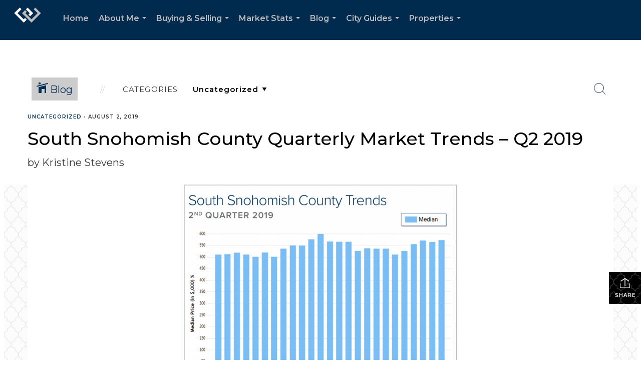

--- FILE ---
content_type: text/html; charset=utf-8
request_url: https://www.google.com/recaptcha/api2/anchor?ar=1&k=6LdmtrYUAAAAAAHk0DIYZUZov8ZzYGbtAIozmHtV&co=aHR0cHM6Ly9rcmlzdGluZXN0ZXZlbnNob21lcy5jb206NDQz&hl=en&v=TkacYOdEJbdB_JjX802TMer9&size=invisible&anchor-ms=20000&execute-ms=15000&cb=371a7uhurrtp
body_size: 45276
content:
<!DOCTYPE HTML><html dir="ltr" lang="en"><head><meta http-equiv="Content-Type" content="text/html; charset=UTF-8">
<meta http-equiv="X-UA-Compatible" content="IE=edge">
<title>reCAPTCHA</title>
<style type="text/css">
/* cyrillic-ext */
@font-face {
  font-family: 'Roboto';
  font-style: normal;
  font-weight: 400;
  src: url(//fonts.gstatic.com/s/roboto/v18/KFOmCnqEu92Fr1Mu72xKKTU1Kvnz.woff2) format('woff2');
  unicode-range: U+0460-052F, U+1C80-1C8A, U+20B4, U+2DE0-2DFF, U+A640-A69F, U+FE2E-FE2F;
}
/* cyrillic */
@font-face {
  font-family: 'Roboto';
  font-style: normal;
  font-weight: 400;
  src: url(//fonts.gstatic.com/s/roboto/v18/KFOmCnqEu92Fr1Mu5mxKKTU1Kvnz.woff2) format('woff2');
  unicode-range: U+0301, U+0400-045F, U+0490-0491, U+04B0-04B1, U+2116;
}
/* greek-ext */
@font-face {
  font-family: 'Roboto';
  font-style: normal;
  font-weight: 400;
  src: url(//fonts.gstatic.com/s/roboto/v18/KFOmCnqEu92Fr1Mu7mxKKTU1Kvnz.woff2) format('woff2');
  unicode-range: U+1F00-1FFF;
}
/* greek */
@font-face {
  font-family: 'Roboto';
  font-style: normal;
  font-weight: 400;
  src: url(//fonts.gstatic.com/s/roboto/v18/KFOmCnqEu92Fr1Mu4WxKKTU1Kvnz.woff2) format('woff2');
  unicode-range: U+0370-0377, U+037A-037F, U+0384-038A, U+038C, U+038E-03A1, U+03A3-03FF;
}
/* vietnamese */
@font-face {
  font-family: 'Roboto';
  font-style: normal;
  font-weight: 400;
  src: url(//fonts.gstatic.com/s/roboto/v18/KFOmCnqEu92Fr1Mu7WxKKTU1Kvnz.woff2) format('woff2');
  unicode-range: U+0102-0103, U+0110-0111, U+0128-0129, U+0168-0169, U+01A0-01A1, U+01AF-01B0, U+0300-0301, U+0303-0304, U+0308-0309, U+0323, U+0329, U+1EA0-1EF9, U+20AB;
}
/* latin-ext */
@font-face {
  font-family: 'Roboto';
  font-style: normal;
  font-weight: 400;
  src: url(//fonts.gstatic.com/s/roboto/v18/KFOmCnqEu92Fr1Mu7GxKKTU1Kvnz.woff2) format('woff2');
  unicode-range: U+0100-02BA, U+02BD-02C5, U+02C7-02CC, U+02CE-02D7, U+02DD-02FF, U+0304, U+0308, U+0329, U+1D00-1DBF, U+1E00-1E9F, U+1EF2-1EFF, U+2020, U+20A0-20AB, U+20AD-20C0, U+2113, U+2C60-2C7F, U+A720-A7FF;
}
/* latin */
@font-face {
  font-family: 'Roboto';
  font-style: normal;
  font-weight: 400;
  src: url(//fonts.gstatic.com/s/roboto/v18/KFOmCnqEu92Fr1Mu4mxKKTU1Kg.woff2) format('woff2');
  unicode-range: U+0000-00FF, U+0131, U+0152-0153, U+02BB-02BC, U+02C6, U+02DA, U+02DC, U+0304, U+0308, U+0329, U+2000-206F, U+20AC, U+2122, U+2191, U+2193, U+2212, U+2215, U+FEFF, U+FFFD;
}
/* cyrillic-ext */
@font-face {
  font-family: 'Roboto';
  font-style: normal;
  font-weight: 500;
  src: url(//fonts.gstatic.com/s/roboto/v18/KFOlCnqEu92Fr1MmEU9fCRc4AMP6lbBP.woff2) format('woff2');
  unicode-range: U+0460-052F, U+1C80-1C8A, U+20B4, U+2DE0-2DFF, U+A640-A69F, U+FE2E-FE2F;
}
/* cyrillic */
@font-face {
  font-family: 'Roboto';
  font-style: normal;
  font-weight: 500;
  src: url(//fonts.gstatic.com/s/roboto/v18/KFOlCnqEu92Fr1MmEU9fABc4AMP6lbBP.woff2) format('woff2');
  unicode-range: U+0301, U+0400-045F, U+0490-0491, U+04B0-04B1, U+2116;
}
/* greek-ext */
@font-face {
  font-family: 'Roboto';
  font-style: normal;
  font-weight: 500;
  src: url(//fonts.gstatic.com/s/roboto/v18/KFOlCnqEu92Fr1MmEU9fCBc4AMP6lbBP.woff2) format('woff2');
  unicode-range: U+1F00-1FFF;
}
/* greek */
@font-face {
  font-family: 'Roboto';
  font-style: normal;
  font-weight: 500;
  src: url(//fonts.gstatic.com/s/roboto/v18/KFOlCnqEu92Fr1MmEU9fBxc4AMP6lbBP.woff2) format('woff2');
  unicode-range: U+0370-0377, U+037A-037F, U+0384-038A, U+038C, U+038E-03A1, U+03A3-03FF;
}
/* vietnamese */
@font-face {
  font-family: 'Roboto';
  font-style: normal;
  font-weight: 500;
  src: url(//fonts.gstatic.com/s/roboto/v18/KFOlCnqEu92Fr1MmEU9fCxc4AMP6lbBP.woff2) format('woff2');
  unicode-range: U+0102-0103, U+0110-0111, U+0128-0129, U+0168-0169, U+01A0-01A1, U+01AF-01B0, U+0300-0301, U+0303-0304, U+0308-0309, U+0323, U+0329, U+1EA0-1EF9, U+20AB;
}
/* latin-ext */
@font-face {
  font-family: 'Roboto';
  font-style: normal;
  font-weight: 500;
  src: url(//fonts.gstatic.com/s/roboto/v18/KFOlCnqEu92Fr1MmEU9fChc4AMP6lbBP.woff2) format('woff2');
  unicode-range: U+0100-02BA, U+02BD-02C5, U+02C7-02CC, U+02CE-02D7, U+02DD-02FF, U+0304, U+0308, U+0329, U+1D00-1DBF, U+1E00-1E9F, U+1EF2-1EFF, U+2020, U+20A0-20AB, U+20AD-20C0, U+2113, U+2C60-2C7F, U+A720-A7FF;
}
/* latin */
@font-face {
  font-family: 'Roboto';
  font-style: normal;
  font-weight: 500;
  src: url(//fonts.gstatic.com/s/roboto/v18/KFOlCnqEu92Fr1MmEU9fBBc4AMP6lQ.woff2) format('woff2');
  unicode-range: U+0000-00FF, U+0131, U+0152-0153, U+02BB-02BC, U+02C6, U+02DA, U+02DC, U+0304, U+0308, U+0329, U+2000-206F, U+20AC, U+2122, U+2191, U+2193, U+2212, U+2215, U+FEFF, U+FFFD;
}
/* cyrillic-ext */
@font-face {
  font-family: 'Roboto';
  font-style: normal;
  font-weight: 900;
  src: url(//fonts.gstatic.com/s/roboto/v18/KFOlCnqEu92Fr1MmYUtfCRc4AMP6lbBP.woff2) format('woff2');
  unicode-range: U+0460-052F, U+1C80-1C8A, U+20B4, U+2DE0-2DFF, U+A640-A69F, U+FE2E-FE2F;
}
/* cyrillic */
@font-face {
  font-family: 'Roboto';
  font-style: normal;
  font-weight: 900;
  src: url(//fonts.gstatic.com/s/roboto/v18/KFOlCnqEu92Fr1MmYUtfABc4AMP6lbBP.woff2) format('woff2');
  unicode-range: U+0301, U+0400-045F, U+0490-0491, U+04B0-04B1, U+2116;
}
/* greek-ext */
@font-face {
  font-family: 'Roboto';
  font-style: normal;
  font-weight: 900;
  src: url(//fonts.gstatic.com/s/roboto/v18/KFOlCnqEu92Fr1MmYUtfCBc4AMP6lbBP.woff2) format('woff2');
  unicode-range: U+1F00-1FFF;
}
/* greek */
@font-face {
  font-family: 'Roboto';
  font-style: normal;
  font-weight: 900;
  src: url(//fonts.gstatic.com/s/roboto/v18/KFOlCnqEu92Fr1MmYUtfBxc4AMP6lbBP.woff2) format('woff2');
  unicode-range: U+0370-0377, U+037A-037F, U+0384-038A, U+038C, U+038E-03A1, U+03A3-03FF;
}
/* vietnamese */
@font-face {
  font-family: 'Roboto';
  font-style: normal;
  font-weight: 900;
  src: url(//fonts.gstatic.com/s/roboto/v18/KFOlCnqEu92Fr1MmYUtfCxc4AMP6lbBP.woff2) format('woff2');
  unicode-range: U+0102-0103, U+0110-0111, U+0128-0129, U+0168-0169, U+01A0-01A1, U+01AF-01B0, U+0300-0301, U+0303-0304, U+0308-0309, U+0323, U+0329, U+1EA0-1EF9, U+20AB;
}
/* latin-ext */
@font-face {
  font-family: 'Roboto';
  font-style: normal;
  font-weight: 900;
  src: url(//fonts.gstatic.com/s/roboto/v18/KFOlCnqEu92Fr1MmYUtfChc4AMP6lbBP.woff2) format('woff2');
  unicode-range: U+0100-02BA, U+02BD-02C5, U+02C7-02CC, U+02CE-02D7, U+02DD-02FF, U+0304, U+0308, U+0329, U+1D00-1DBF, U+1E00-1E9F, U+1EF2-1EFF, U+2020, U+20A0-20AB, U+20AD-20C0, U+2113, U+2C60-2C7F, U+A720-A7FF;
}
/* latin */
@font-face {
  font-family: 'Roboto';
  font-style: normal;
  font-weight: 900;
  src: url(//fonts.gstatic.com/s/roboto/v18/KFOlCnqEu92Fr1MmYUtfBBc4AMP6lQ.woff2) format('woff2');
  unicode-range: U+0000-00FF, U+0131, U+0152-0153, U+02BB-02BC, U+02C6, U+02DA, U+02DC, U+0304, U+0308, U+0329, U+2000-206F, U+20AC, U+2122, U+2191, U+2193, U+2212, U+2215, U+FEFF, U+FFFD;
}

</style>
<link rel="stylesheet" type="text/css" href="https://www.gstatic.com/recaptcha/releases/TkacYOdEJbdB_JjX802TMer9/styles__ltr.css">
<script nonce="_Zk92fqZdL3J4xPEmIdsVw" type="text/javascript">window['__recaptcha_api'] = 'https://www.google.com/recaptcha/api2/';</script>
<script type="text/javascript" src="https://www.gstatic.com/recaptcha/releases/TkacYOdEJbdB_JjX802TMer9/recaptcha__en.js" nonce="_Zk92fqZdL3J4xPEmIdsVw">
      
    </script></head>
<body><div id="rc-anchor-alert" class="rc-anchor-alert"></div>
<input type="hidden" id="recaptcha-token" value="[base64]">
<script type="text/javascript" nonce="_Zk92fqZdL3J4xPEmIdsVw">
      recaptcha.anchor.Main.init("[\x22ainput\x22,[\x22bgdata\x22,\x22\x22,\[base64]/[base64]/[base64]/[base64]/[base64]/[base64]/YVtXKytdPVU6KFU8MjA0OD9hW1crK109VT4+NnwxOTI6KChVJjY0NTEyKT09NTUyOTYmJmIrMTxSLmxlbmd0aCYmKFIuY2hhckNvZGVBdChiKzEpJjY0NTEyKT09NTYzMjA/[base64]/[base64]/Ui5EW1ddLmNvbmNhdChiKTpSLkRbV109U3UoYixSKTtlbHNle2lmKFIuRmUmJlchPTIxMilyZXR1cm47Vz09NjZ8fFc9PTI0Nnx8Vz09MzQ5fHxXPT0zNzJ8fFc9PTQ0MHx8Vz09MTE5fHxXPT0yMjZ8fFc9PTUxMXx8Vz09MzkzfHxXPT0yNTE/[base64]/[base64]/[base64]/[base64]/[base64]\x22,\[base64]\x22,\x22RsKDfUbCiipawoJdw6rCh2RPZCRHw7/Ck2Aswpd1A8OPLMO0BSgyISBqwrHCp2B3wovCkVfCu0jDkcK2XUjCgE9WPsOlw7F+w58oHsOxN3EYRsOIbcKYw6xow4cvNjFLa8O1w5TCp8OxL8KmAi/CqsKDC8KMwp3Dm8OPw4YYw5bDvMO2wqp0HCoxwrnDtsOnTXjDtcO8TcOWwq80UMObU1NZQSbDm8K7X8KOwqfCkMOzcG/CgSzDv2nCpwNiX8OAAsOrwozDj8O/woVewqpmXHhuCsOUwo0RGMObSwPCpsKUbkLDnicHVFt0NVzCnMKkwpQvKQzCicKCXX7Djg/Ck8KOw4N1EcOBwq7Ck8KwVMONFWfDo8KMwpMvwqnCicKdw5/[base64]/wpvCl8O/GlvCocKvw48Sw5xew6YOIMKkw4NXw4N/MBPDux7CjMKvw6Utw7w4w53Cj8KaNcKbXznDuMOCFsO4CXrCmsKpDhDDtmp0fRPDmxHDu1kxQcOFGcKLwpnDssK0VcK0wro7w5gqUmEowqEhw5DChsOBYsKLw6ECwrY9M8K3wqXCjcOKwqcSHcKow7Rmwp3CmkLCtsO5w7nCm8K/[base64]/DjcOAw5fCqsOqW8OtEsKgX8ObesOSwrphbsKyewwGwq/DkErDjMKJS8Odw7YmdsObe8O5w7x9w4kkwovCucKvRC7DgwLCjxAAwqrCilvCuMOFdcOIwoo7csK4JTh5w54sesOcBDEiXUl/wrPCr8Kuw5/DnWAiVcKmwrZDDnDDrRAeYMOffsKvwqtewrV+w69cwrLDj8KFFMO5dMKvwpDDq2XDlmQ0wpnCjMK2D8OOYsOnW8OqZcOUJMKSRMOELQl2R8OpAi91GmYhwrFqDcOhw4nCt8OEwozCgETDlxjDrsOjfsKGfXtNwpkmGxcsWMKjw5UwMMOdw7/CssOkGncARcK7wp/ChmYqwq3CjwHClAIAw4RFPh0cw7vDpWV5dknCsjJrwrHCjhPCvFATw55DOMO1wprDgDHDg8Ksw7o+wqjDtUZswrZlcsOVW8K5YMKrVk/DvAcNKw4TEcO0KQQRwqzCvW/[base64]/[base64]/CjcOPwp1kw4XCkxYlw7XDtcOhPQc7dRDCvSRwY8OcTDjDvcKUw77Coy/[base64]/YRvDoMO8wqY+AMKnBBd9w4Ezw7XDncO8NhXDqmHDuMKnHk0lw7jCosKhw5vCvcOxwpPCiVMEwpPCvh3ChsOpFFRIax8mwrTCl8O0w7jCjcK0w58VWiRFe24kwrfCj0PDgETChsOVw7HDoMKHZFrDv0/Ct8Okw4rDr8KOwrcZPxTCoC84KxXCisOzNUXCk3rCkMO3wovCknF5aTxgw4jDv1vCszJxH35Uw7/[base64]/CpWxHw7LCt8OXwq9dP8OWDsOuN2jDiMOELsKUwrAdFkA6WMKUw6FcwoRQLcKwDsO/w4PCswXCmcKtJcK8RlXDsMOIS8KVGsOgwpB0wr/Cj8KNWTcqQcOvcE4DwpM9w4FdX3FdRsOzTAFAWMKNHw7CoG/Cq8KHw4J2w7/CtMKew4DCicKGIy01wo5XQcKRLAXDncKtwrZ4UAVGwqPDoh7DhTlXHMOQwp0MwoZjQsO8WcK6woXDsXEbTyJ4TWTDvk7Chi7DgsOmwq/[base64]/CrEzDkmPCqsOsEMKAa8KGwpDCvcKkworClcKfB8K8wrzDn8KKw4Nlw5BycSIETmI6RMKUYybDpsO/d8Knw4kkMgNvwr1bC8O7RcKMZ8Oow5AXwoZ2OMOnwrFlJMK9w5wmw7RKR8KrXsOvA8OuMEdywrvDt2HDpsKWwpTDuMKDScKOdWkICm4WcVZ/wpcdOFHDlcO3wpkrABsiw5gUOkrCicOow5/Dv0HDk8OiccOQM8OGwqwcM8OibAsqb00fXgjDjyrCgsOzZcOjw6PDrMO7Di/DvcKQWSfCrcKUOw99X8K6PsKiw7/CvyDCncKSw5nDqMK9wqbDvSkcMx8bw5IwQCPCjsK5w65swpQsw7QHw6/[base64]/DisOnw5JsLsOWUsKzecOrDMOCwqhMwoQAw67DjGIDwpjDqFBJwqvCjhdOw7DDqkBbdV8tSsOtwqFNHMKWIcO6aMOeJsKgSWsLwoVlEwvDu8OMwobDtErCr387w7pkE8O3FsKXwqjDhWZEXcOiw4PCsjtnwoHCisOtwpsww4XCksK9AhzCvMOwbWYJw5/[base64]/J8O7bxHCkMKYwpDCsSLDk8OpwrFpw5N/c8OMbcK0w6rDu8KgZR/CscOJw4/CkcOpDyjCtlLDlCpRw6MlwoXCrsOFQVjDujPCi8OrCW/CqMKMwo9/BMOxw5E9w6sFGBgDC8KNN07CpcO8w4Ryw7DCu8KUw7A0DBrDv0PCpFJew5siwrI8LAQDw7VRZGHDjw8kw5zDrsKrdQdQwoNEw4g3wpvDqD7CuznClMOmw7TDmcK+CDJHacK6wqTDhi7DiykYO8OUDsOuw5USBcOkwp7CmsKdwrvDt8OkLCZ2UjfCkXLCmcOQwp/Cqwozw7nCj8OnHVbDm8KORMO3IMO2wojDmTPClB5jb1PClWoYworCoAdJQMKGS8KIa3LDj27ChUsQV8O1PMOSwonCkkgCw4fDtcKcw5xrAC3DonhIP23DljIcwq7Dv1DCrE/[base64]/w6DCkcKWbHZmBDEPMsOIw6vDm8OuwrfDgVJAw59hbHPCk8OVMn/DhcKxwr4uL8OSwpjCpzIMAMKjNG/DlhHDhsKeWA0RwqtgEzbDrR5bw5jCtgrCvx15woU1w57DllU1GsOqZcK/[base64]/[base64]/w4J7wqF0wqjDnWDDlsKmBsK1wqxvwrwnw4fCjipqw4DDlF/ClMOjw6dxVQpawozDsFN+wo14ZMOnw5fCkHE5w4TDoMKCJcO1HyTCqgLCkVVNw55swoQzJMObfl4qwrrCn8O9wozDjcOtwoXDl8OKBsKsYsKZwqPCtMKGwonCr8KfM8OTw4UVwoRwQsO8w5zClsOZw4/[base64]/[base64]/CrgwVfcK4w5FVImXDq8OEwpLDrh/DksKmHgDDlTHCiWtIU8OXNQHDs8OUwq44wqvDjU4YHWx4OcOswpNUecKuw7M2enbClsKCJ0DDpMOUw6howojDlMKBw5gPO3MMwrTCp3FBwpY0An9kwp/[base64]/CusOLw67CjsKnw5zCo8OVdcKiV8Oww7fCpmDCusK8woRCworCu2JPw7PCpcKhAHw8w7/CvAbDlinCocORwpnDvUgLwqlxwpLCocOfeMKNbcOoJ3Z7O38pXMOLw4tAw6sFZlU/TcOPCHwOODzDuDh4XMOjKg8FKsKDB07CsnXCr1U9w7NBw5rCu8Oiw6hcwpLDrT9IMxxjwrTChMO+w7PCvWLDiDrDmcK3woJtw5/[base64]/wqdJwr/DkQrDpMOyw5NLDMKbworDs8Ovw7DCncKTwqVdNT/DvgJIKMKvwpjCmsO7w6bDkMOfwqvCkMOAA8KeGXLCs8Onw71DClp0A8OPPELCl8Kfwo/Dm8KuccKmw6rDlW/[base64]/DjzLDoRE9Fm1/KkohwqFrw6/CmsOIwoHCncKbZcOnwp0xwr4Cwpk5wqbDj8OJwr7Dl8KTEMK7Cws1DG55d8O4w6REw6EOwq89wpjCrxo/fnYLaMKtLcKAeHLCosOzUGBwwo/CnMOFwoLCsWrCilfChsK2wrDDpMKaw446wr7DkcOWworCrwRvFMKpwqnDs8KEw48pZ8KpwofCm8OFwq0ODsO+PBPCp01jwp/CuMOEKWTDpTlew6BaUh9oWU7CscOcTQ0MwpNrwpoGUxFOaGkIw5vCqsKkwptywq4FAGkNVcKlPzBUFsK0wrvCocKdQsOqUcOKw5PCpsKFLMOEEsKMw6Y5wpRnwqvCqMKpw5Q/wrNCw7zDq8KTIcKjfcKZHRTDssKMw4gJL0bCpsOODy7DpxrCsTHCr0g3LBPDrRbCnllxfFYpbMOCa8ODw49+I2fChwhDB8KQWxR5wp02w4bDtcKCLMKSwr7CisKyw7phw7odZsKsOUvCrsOZS8OnwofDpEjCq8Kmw6ESGsOZLBjCtMOqGEp2HMOWw4fDmV/DsMKFQBgRwoLDpGvCvsOZwoXDoMOTXQjDkMKLwpzDunPCnXYhwrnDqcKtwphhwo4Ew6PDvcKrw6PDvQTDgsOXwp/CjGl3wpo9w5wdw4fDqMKKccKcw58IH8ORU8OrSRDCjMKywpcMw7rCgzLChzMeQxPCjD4mwpzDizMGainChHDCuMORG8OPwpAQPz3Dl8K2Mkkmw67DvsO3w5vCusKxX8OvwoMeAETCssObdX49w6/Cn0DCjsK1w73DoGHDkGDCncKtF3BsKMKcwrYBFGjDnsKewqkHOG3CssK+QsKMAQwQPcKoVBZiC8KEQcOCZGA6dcONwr/[base64]/LjrCo8OPBHIWw5MIZjgafsO5wqrCtmZWHsOww4rClcK1wqTDsgvCpMOpw7HDrsOSW8OOwpHDs8OhGsKFwq/[base64]/DiQDDj30Kw7UmfF/CqsOfw6/Dr8Ozwp1gAcOGBcOQIsOBd8OjwpEew7AsC8OJw6pVwp7DllI9LsKHcsK/GcKNLiHCoMKuETTCs8OtwqrCs0LCglksRsOywrLCsSVYXEZow6LCk8OdwoUAw6UQwrLCuBAow5DDq8OUwpIRBlXDqMKqPhZtTmbDn8OPwpYaw7EsSsKRVUrDn2kkFcKAw6DDv0J7GGUww6vCsjFQwoo2w4LCoDXDkWE7YMOedVnCgMKLwrQwen/[base64]/[base64]/w5vDmcK2LAxaw6odMMKxKC/[base64]/FsKRw6HDnjjDtcOCwpLCjMOGScKiw4vCoMORw67DqQ4xH8K2esK7Ky4raMK/aR/DlT/Dq8KEXcKbR8KVwp7ClMK4BAzCvMKiwrzCvy5CwrfClWAraMO4ZSNnwr3DnwjDo8KOw4fCqsO+w5Z+dcONwpPDuMK5ScK4wqI9woPDhMK/wqjCpsKDTDAAwrhUUnXDjV7CtSrCsT7DsB/[base64]/CiMKmEMKEw45Ew6R1eMOSV353w4rCsCbDl8KGw5lvfhwrZG/Co2HCkgIMwqnDuTHCoMOmZQTCrMK+UG7Cj8KvA3gVw6DDnsO7wpfDpcOmAmAYbMKlw71KOHliwqRnCsK+asKYw4xaZcKjAjQLfsKoGcK6w5vCjsOdw6AKeMK0eyTCqMOneCjCqMKew7jCnH/CocKjc3hHScOow6jDiSgbw7vCvcKdC8O/[base64]/CybCtMK/KcKPw47CkUDCtsOVwoPDkWLCm1fCvWjDqC4LwrcKw5sxQMO8wrttBg58wpDDuRLDrMOtR8K+HnrDg8K+w7LCnyMtw7oxJMOxw5sPw7BjdMK0dsOwwrhBAEpZI8OXwoIYasK2woLDvsOHIcKRHMKKwr/[base64]/T8KJwqQIBxN1wqXCpmnCpQbDncOqRAvDtTBywpIEEMOqwqMTw7RVU8KiMcOjVR0XLigqw6kcw7/Du1rDq2Yfw6jCuMOKcg8lZcOcwrnCgQYfw48cI8Onw5fCnsKOwp/CsFvClCNFfho1WMKcX8K3YMOPccKLwq9kwqMOw5MgSMOswol8HcOCTk1cA8OAwpN0w5jChQ4sfWVTw5NDw6nCt21XwqXDoMOyZAYwOMOjNHvCqDbCr8KtWsOGLE/[base64]/w709X8KqI3R8A3cYIsKNKMKxwrUEVibDpkBGw5YFwrB1w6jCqkHCncOlUXcVKMKaJXl9OhnDvHRhAcKSw6lqQcKKd2/Co2o3CSnCk8Kmw7zDpsOJwp3DlXTDscONNmnCncKMw53Di8KbwoJ0S3tHwrJPAsK3wqtPw5EwAcK4Jh7Dm8Kfw6HDkcOPwrLDrg04w64zPMOCw5XDgijDt8OZIsO1w6dtwpk4wod/wpJaYg/Dtlsgw7sGR8Ovw6pdFMKxZMO0EDB0w5/DrlPDg2DChkrDuWnCk2DDtkctdS7Dmg/[base64]/CqwTCt29Gw5nCgMOSwprDp8K2w64/IsOpJFUkUcOJZUpJOD95w47DpwtOwqtvwqd6w5PDoyRYwobDpB4OwoYhwq9hACrDjsKuwq5Mw4ZQPT19w69mw7PDnMK8PgxLC23CkX/CiMKSw6fDhiYPwphEw5fDsBfDlcKQw5HCu2Vrw5Jbw7g9d8KEwonDvBrDvFclY1tGwrXCpTbDvgnCmitZwqTCi2zCmVksw5EPwrfDpBTDocOzKMKWwqvDgsK3w7QeFmJHw7dCasKWw6/CnDLCocKCw4FLwojDn8KYwpDCvC8fwp/DkTlHOcKJJAZ9wqbCk8OPw67DmRl1eMKmB8KKw4BDfsOZKVJuwok7QcOjw7hMw5Axw5bCt0wVw4XDkcOiw77Dh8OvMnsIVMO2BQbCrU/DoAAdwonCvcOww7XDlz7DqcOmegfDrsOewoDCqMOnMzjCtGPDhFUxwovClMK3f8KKAMKcwoVgw4nCn8OxwrJVw7fCocKCwqfChnjDkxVSV8OwwpwIG3PCjsKyw7TCh8Osw7LCplbCr8Ovw5vCshHDhsKHw6/CucOhw5BwFB50KsOewroWwpNgcMOjCzNodMKoHjfDnsKxLsKXw7XCnSvCrkV0W2lfwrrDjyMjflbCtsKEHTrCgMOfw7QpCFXCumTDscOawo9Bwr/DqMOUb1nDs8Ofw6YpdMKPwrXDsMK6Ohh6V2XCg2hKwpUJfcKwf8O+wpApwqkNw77CgMOxFcO3w5powo7Dg8OXw4J9w53CkVHCqcO/NWAow7HDsUw7IMKEacOTwoTCl8Ohw6HDvTfCvcKEfT48w5zDjWrCqnjDkVfDtMKjwrkowonCnMOKwpJbZxBnCsOgTWQIwoLCoCJ2cCt8acOpfcOKw4vCoSoVw4fCqQlswrTChcKQwqNkw7PCrXHChHLCvcO3T8KTMsOgw7U/w6ArwqvChsO/WF9qUgzCisKCw7tPw5LCol4Ww5tkdMK+wrbDhsKLM8K7wrLDrsO/w7ASw7BWPU4xwqVHCzfCpWrDmcOFJlvCoUjDjSEdLcK3wojDrkASwo7CkMK1f1F0w7LDl8OAecKoNi7DjhjCmRMIwoJ/[base64]/DgsKUWMK6wrQKw4XDj8KROBvCg0jCr0/Cv3rCksOqWsOhXsKZU3PDrMK/w6HCg8ORAMKMw5DDk8OffcKrGsKjF8OEw69NaMOjQcOUw5DCvcOGwol0wqkYwpEwwoc3w4rDpsK/w4/Co8KSSAMUGgwRdm5qw5gOw6vDtsKww73DgBjDtMKtczo6wpxpNEkDw6NjSVTDmm/Crz0Uwr14w7kowrptw6M/wovDjjFUWsOfw4zDjQtPwqvDkGvDtsK1UcKkw5TDqsK9wqDDkMOjw43DgA/[base64]/[base64]/OUvCscK4w6MvbMOSTEBLw6FsKy0kw6DDh8OHw7vChyshwqpPdmcywoV+w6fCpjJDwoVRZsKkwoPCoMOXwr45w7ZPD8OGwqjCp8KdEMOXwrvDlyLDrg/Ch8OdwrHDhxgzNhV/wrzDkAPDgcKNDD3ChDpSw6TDnQ3CuAgow4JHwq7Dm8OwwodlwofCrgjDjMOwwqI4MlcwwrUOCcKRw6rCgWbDgU/[base64]/DiFQvScKSHMKqY13CuHPDtlvDjH9gbFHCtysuw5vDiwPCk3MHAsOAw6nDmcO+w5DCjjdkBMOTMjccw69dwqrDngzCusKMw5g1w5vDksOOXMOmMcKMZMKlRMOEwooXPcOhDWwZasKIwrTCucOhwrzCicKmw7HCvMOPIRpuDk/[base64]/Uy4oQcOFd8KpwpXDpsO/w6DDncKqZkPCv8OvUMOHw6rDtMOzZFvDmxgxwpLDpsKtWm7CscOBwp3Cnl3CgMOhUMOUUMOyY8K0w5/Cg8OCDsOQwo87w7JnPcOIw4pewrJST1dow7xRw4HDicOKwplywp/CscOhwq9Cw4LDiU3DicKVwrTDimBTTsOKw7vCj3Bfw4ZhUMOdw6QQJMO/EW9Zw6ofIMOdSw8hw5AOw79Lwo9ldSB9DQTCo8O9TQHCrTUNw7vCm8Ktw7/[base64]/wqt+dT0qw4fDrcOiYMOnazclwqVzRMORwp5aOjBEw6LDn8K4w749TWvCpsOkAMKOwovCmcKFw7bDvA/CqMK0OhvDqV/CoEDDnBpSA8OywqjCvy7DomABR1HDtkEbwpTDucOLAQUJw7NWw4wuw7zDucOEw68+wrwvw7LDh8KmI8O0Z8KQF8KJwpfCmcKBwro6fMOQU39ww4DCjsKPalleBHR5YXdNw6fClH8FMiIgbEzDnxTDki3CuV1KwrXCpxs3w5XCkw/Cm8ODw6Y6TBUxMsKsJlvDm8KQwpU/Tg7Cu1AEwprDicKFecO9JDbDtzccw7U2woggBMOPDsO4w4LCqsOtwrV9MyB3NHjDvAPCpQvCt8Oiwp8JUMK8wqDDl18oMVnDuFnDrsK0w5TDlBUpw4HCtsOaAsOeDgEIw6rCkW8jwo5saMOiwrLCr3/ChcKswp5cEsO4wpLDhF/DhXHDtsKOA3dUwrdNaHF8aMODwqoMG33Ch8Oqwoxlw73Ds8K9HCkvwo45wpvDicKaXhx6RcOUNUs/w7wKwoHDo1MFI8Ktw78aAVdAIFFmPkk8w4A+b8O9NsOtZQnCqMOMXl7DrnDChMKIT8O+KWMLRMO+w55ZfcOtUT7DhsO9GsKLw4J2wp8fB1/DmsOSUcKgYQHCvsK9w7c0w44sw6vCrcOhw69aZEFyYMO3w7QFG8OswpwLwq5Qwo5BAcO7Qz/CrsOaIMK1dsOXFjvCocOnwrTCnsOEQH1ew6XDsSNyOwHChFHDjgEpw5PDkCPCpwkoV1/CnlRnwpnDqMOPw5zDrw4Rw5XDrMOEw6PCtCMZA8KGwo1wwrZgGcOAJzjCicO0AsK9DHnCjcKLwpo4wq4KOMK3wqrCix9ww6rDocORNS/[base64]/[base64]/[base64]/w5F1JznCgAVTacOpw67DjABsw7h8elnDocO6Lj5mPSckwozCh8Kya0DDvXRmwqwuw6TCsMOIQ8KOHsKZw6FUw61dNsK3w6nCuMKlUgrCk1jDtjkKwpXChhh+FcKlVAxsPWpgwoDCocKDC0F+fA/[base64]/CssKGbHQfwonDscKEwqwtw7ovw5HDkAvCtMKAw6R9w4dBw4prwpZcFcKZLnLDksOSwqjCocOGMsOHw5zDmmEAVMOtd23Dj2Znf8KlfcOmw6R0TXdzwqsBwp/Ci8OkTiLDqsK+McKhG8OKwoHDnjdfdcOowoczSi7CmX3ChiHCrcKow5UJWELCusO9wrnDihISTMOcw7DCjcKAGWXClsO/wqAXR0pdwr8Hw4zDtsO/MMOuw7DCmsKtw4E2w5Bawrckw5DDh8KPYcO5a3zCt8O0SkYJNmzDugRObADCosOWFcKqwoADwowpwolXw4HDr8K9wrF+wrXCjMOgw5JAw4HDgMOZwqI/NcKSGMK4f8KUHEZxIyLCpMOVfcKSw7nDqMKfw5HCjlBpwr3CizxMPn3DqSrDqVTCqcKEUQzDksOIJCkBwqTCm8KOwqJ/[base64]/w6NKI8KUasKNw7TDjQYoW8KNC2XCrScUw7ZGQnbCusKkw4cCwoHCgcK6WXIIwq5RVxpqwrBaOMOhwphyKMOPworCqFpJwpvDtsOgw5Y/[base64]/CvzgSDkrCiMK7wp8ADcO8w4nDsMKxwqvCqzUwwohtVysncncMw4V/[base64]/DggDCilbClBDCmncFwoUhX3vCicKMw5/[base64]/DiDZzw4LCnsKSb8KBwrcbwqBfwrLDgMKPTsO2B2rCqsK2w6jDnynCg2TDm8KWw7NXXcOEaX9CesK0MsOdBcOqLxUoWMKww4MISVvCosK/b8Ocw5cLw6AaSWVdw4AYwp/DncO6b8OXwoUvw7LDocKJwpLDiUoGVsKuwqXDkXvDnsOhw78/wp9Uw4vCqMKIwq7CvRk5wrNLw4MOw53Cog3CgllEaFNjO8KxwqUXS8Oow5nDqEPDgsKZw6tNJsOOb1/CgcKxODY6bgEMwqsnwrl5Mh/Dq8OoIRDDvMK+MAUEwoM9VsKSw4bDkHvCnw7CiXbDj8K6wprDvsOjcMOFE2jDvXQRw7YWYsKnw6gZw4clM8OoAzTDosKJOMKvw4fDhsO5dU02I8K8w67DokN2woTCgXnDmsOXNMOlSRTDhCjCpn/CtsOadWfCrDdowpZlMhlnKcOiwrh9A8KewqLCtU/CmC7DuMKNwqPCpQZdw5/CvAl9L8KCwpDDuDbDmztQw7PClA4Xwo3DgsKJe8OTMcKgw6vCjANgWRnCu35xwpB3ZxjCkQs1w7fCtcKnM2kwwpB2wr95wrw2w6sxL8KNbMOKwqkmwqwNW0jDo3w6fMOVwo/Cs3Rww4A2wq3DsMOZAcKBAcOKWUkuw4pnwqvDmMKxJcKBCWtxBcOBHzjDuXvDt33CtMKLbsOew6ECPsOWw6HCmXsawrnCisOrasKGwrbCkw7DlnRGwqcrw7IGwqFDwpUtw7hWbsKSTcOHw5XDmcO+LMKJYiPDqQY0X8ONwpLDs8O+w7h/SsOFB8OZwqnDosKffmhGwpfDiVfDmsO8LcOpwojDuC3CvykrYMOADy5zBMOHwrtrwqQYwoLCn8ODHAp3w5HCqCnDqMK9UyVSwqfCtnjCo8KAwr/Dk37CtBgxKkXDhzYQDMKwwq3CqynDtMOoOB7CtjtnflN4fMK6QEXClMO3wp5ywoYGwrt3CMK1w6bDr8K1w77DnHrCqn0nCsKeMsOuKV/CiMKIQAAmN8O7f0MMBQrDpsKOwqjDiU/[base64]/eXJRSzQWBcKKw6d9PsO/RWR5w6cIw4TChRfDgcOaw6xZVkdEw4RXwpZYw4nDrzbCt8K+w4Acwqprw5zDtW94FFbDmzzCuWQmCgcyDMKwwqRVE8OMwobCg8OuDsKnw73DlsO/MS0IOSXDhcKuw6cDXkXComMYfyoKJMKNFXnCo8Oxw4Q8ZmRnbUvCvcK7KMKIQcKUwqTDv8KjMGzDmH/DvD4uw6vDjMOfUWHCswJbeyDDuxMsw48GOcOiIhfDuwDDsMKyS3s7PV/Cji4iw7szWEMDwrlVwqk4R0TDjcO/[base64]/DkcOpTVEUQBtEYWPCpmZ1bzdPT8Ksw6/Dp8OpTMOfesOSEsKpeBArSWg/[base64]/F8KwwrBKNcO1w55Mw6zClMKMQmANwp3DpRQcw7fChHoQwqZUw4Z/YS7Cs8KLw5bDtsK4DBfDv0DCnsKTPcKswp9rQmnDv2jCvlNeG8KmwrVkEMOWMwTDmmTDvD9Cw61qCTPDiMKzwpg2wr/DrAfDqDppc1MhB8KyfXcdw4Y7aMODwpI+w4BkXi91w5sjw4fDhMOdEsOaw6TCmzDDiEsCT1/[base64]/Dk3hJw44zwq/DgxLDlzU2AsO2F8OWez1twqsmRcKZNMOJTwVpKkrDpUfDplPCnDfDn8O+csO+wr/DjyFZwo8ObMKJVgnCj8KKw7hOeHNBw6IYw6BoMMOpwocwAnXDsRgewoArwoQ2UyUZwr7Di8Oqf0LCryvCjsKRecKHOcKgEi17ScKLw43DrsKpwrRka8KAw6ppImoAcR/Du8OWwrBhwoFoKsO0w6lGOU95eR7DozQsw5PCtMKdwoDCpyNBwqMbKlLCv8K5CWFrwrvCiMKIehxvFT/[base64]/wrYzZcO7KCwpwqrDkkHDr3I6w6loEGXCicKAGUw8MlnDk8KVw4R+NMOVw4jCoMOtwp/CkVkrSFDCv8Kjwr7Cg3IKwqXDm8OEwr4CwrTDtMKfwpjCo8K5SD4DwoHCmEPDnVoXwo3CvMK0wrMbPcKfw7VyIsKlwqwDA8Kowr/[base64]/DowQWwrc3PsOww6zDqScxUHvDmVh+w6nCkMO7dMOjw7bCgMONGsOkwqdqVsO8fcKfDsK0DHUtwpdnwoFRwotcwoHDpWpKwq1cTGPCp3M8wpvChsO8Fhs9YnxwaS/Di8Okw6/DgT5vw681EQ9RH01hwq8BbkYkGXoMLH/CqjFOwqjCsXPClMKtw43DvyFbGxZlworDiSbDucKxwqxrw4Rvw4PCisKUwpcpeCjCucKHw5E+wrRFwrXClsOGw4TDnWdKdCF7w59lCDQZeijCocKewo12bUtYYkcNwojCvmnCsEfDtjHCpCHDgsOzbgUKw63Dgi5HwrvCt8ObFhHDncOPZsKUwq1pXsKBw7FmLjrDtn/Cjl7DqABxwotTw4F/UcKLw689woB/[base64]/[base64]/wr3DvVsawrN3wofCq8OxwrrDkUfDmMOqNMKNwqXDpQ5XJwkSHAzChcKNwrtvw4x4woc9FMKhI8Krw4zDjA/CiSAtw61NCU/Dh8KJw69sTkEzBcKswpcKW8KISwtJwqEdwqVdOyDDlMO1w5nDqsOXaB8Hw5vDocKYw4/DqhDDvjfDqVvChsKQw5Vkw5Nnw7bDsw7DnQEpwqB0TXXDqsOoYB7DkMO2FyPCisKXSMK8eE/[base64]/wpnCicKpw4LDi8O/wovDpMKDw7TCm00xQsK0wpQ+eCMRwr3DowDDu8KHw7LDkcOnbsOswoTCtcKhwqPCnxxCwqEsc8O3woMhwrZZw77DisKiMQ/CnwnCvwBYw4cSO8OKw4jDgMOhRcK4w5XCqsKzwq1/GBPCk8KMwrvCjcO7WXfDngJ9w5nDqAAYw7XCrSzCnUF1YFx2VcOPPgdlWUTDm0vCmcODwoPCkMOyGknCqW/CvzYySQrCscOTw61rw4JRwqlSwr11bhPClXvDkcOGZMOSJ8KRNhUPwqLCjW0hw5LCs0jCgMOGasOofifCs8OcwrfCj8KXw5UJwpPCtcONwrrDqkNiwrFwLHXDlcOIw6/CsMKGVRYHIikPwrk/PcOXwoVbLcO5w6/Dq8K4wp7Dq8Kxw4dnwq3DtsOYw4p8wq4awqzCkA1IecKnYVNIwr/DpsOuwppaw4cfw5DCvCUCacKwF8KYGVs5XDVMNS4gXAzDsi/DtxPCvcKgw6MrwpPDvMOuWXYFaHhFwo92CsObwoHDksKkwpB9dcKvw6YOZcKXwrUYK8KgYHLCuMO2ViLCkMKoLwUaSsKZw6plKVtHfiHCisOUHhMMc2XDgnwqw4zDtlZ/[base64]/DkMKCScKxF8KCw5ciGsOsdXPCscKsDXjDq8O/wqHDgsOINcKOw67DpWbDi8OtB8KrwpUXIxLChsO+MsK9w7Vewqs9wrYuPMKeDGduwp5nw4sVEMKhw4vDkGgEZ8OJRChfwqHDhMOswqIyw7YTw7M1wrfDi8KhfsOwCsONwr13wrrClWPCncOZTkdzV8OBHsK/UnFXdXnCjsOmWMK/wqAFacKHwqhewp0PwocwdMOWw7nCkMOkw7UFHsOUP8OXb0/[base64]/Ds8OawoHCscKhfcOXBcKLB8Odw559wr13w4pWw6vCjcORw68MZsOsbXDCuCjCvF/DrcOZwrfCi3LCmcKnWSYtRybCuDrDh8OxBcKLWn3CvcKlFk40UcO6VwXCosKVIcKGw5tjOXEWw7DDrsK1wp7DjQUvw5vDp8KVNsKcGMOkWxnDhWxsARnDgGzCpQ7DmjIxwq9qIsKTw7JbEsOrN8K4GcOmwoNEPzjDpsKbw4xzG8Ouwp9OwrHCsxN/w7/DjioCXVpaEyDCr8Kkw41XwrnDscO1w55Vw4LDoGhxw5ooYsKofcK0RcKhwo/CnsKoFxrCrE8Xw4FtwqAHw4U7w6lhaMOywozCmGckGMK1Xj3DsMKNL3vDsER8cn/DvjbChHvDs8KbwolUwqpWOAbDuiZIwrvCg8KWwrxWZsKpZRvDuTPCnsOGw4IfasOyw5t1VMOAwqzCv8KKwrzCpcOuwrB4wpp1fMO7w4tSwrXCnmhVBsOqw6/Cm34iwrnCnsOQQghAw7tXwr3CvcK0wqgQIMKdwokcwqHDj8OtCsKQAMOAw7UKJjLCu8Ovw7dAGBTDjUXDsj42w6bCj1Muwq3CpcOrKcKhNTkTwqLDqcKrZWfDq8K/[base64]/wpwlwpDCgTkPTlo6worCiyYGw7DCg8KbF8OJwpJmVMOVdcO5wqMOwqfDs8ODwqzDiQfDtgvDtjHDuQ/[base64]/Cs8OWwozCncKoUMK+Qxcew7F5J8OWwp/CsizCrMKlwoPCqsKxIlzDnyTCiMO1ZsOrGghFKV5Kw5bCgsOswqAPwq11wq4Vw61sPntYG3QawrTCq3NyNcOqwqLCv8KjeybDssKRWVV0woNGMMKJwpHDtcOhw4ZTRT5Mwp4jasKHHjvDmMK/wp4lw4rCjsOeBsK+GcOAWsOXJsKTw5HDs8Onwo7CnzTChsOvcsOLwp4GOnLDmyrClsO/[base64]/[base64]/\x22],null,[\x22conf\x22,null,\x226LdmtrYUAAAAAAHk0DIYZUZov8ZzYGbtAIozmHtV\x22,0,null,null,null,0,[21,125,63,73,95,87,41,43,42,83,102,105,109,121],[7668936,716],0,null,null,null,null,0,null,0,null,700,1,null,0,\[base64]/tzcYADoGZWF6dTZkEg4Iiv2INxgAOgVNZklJNBoZCAMSFR0U8JfjNw7/vqUGGcSdCRmc4owCGQ\\u003d\\u003d\x22,0,0,null,null,1,null,0,1],\x22https://kristinestevenshomes.com:443\x22,null,[3,1,1],null,null,null,1,3600,[\x22https://www.google.com/intl/en/policies/privacy/\x22,\x22https://www.google.com/intl/en/policies/terms/\x22],\x22MaqETzGIJV24imZ82gFF7lfzxSN4uGzXdRAfRrLtq1c\\u003d\x22,1,0,null,1,1763772025747,0,0,[158],null,[27],\x22RC-b3nt6MvIoUBr2Q\x22,null,null,null,null,null,\x220dAFcWeA57RoLo0wyTnZQxVezq90ZXBudg2Iat4NofqAtjBq3ZblAtVmAQiNOIsSAKXJy-l3W2GjbZuB3Y9M08kK7Cnr8M1DcmQQ\x22,1763854825786]");
    </script></body></html>